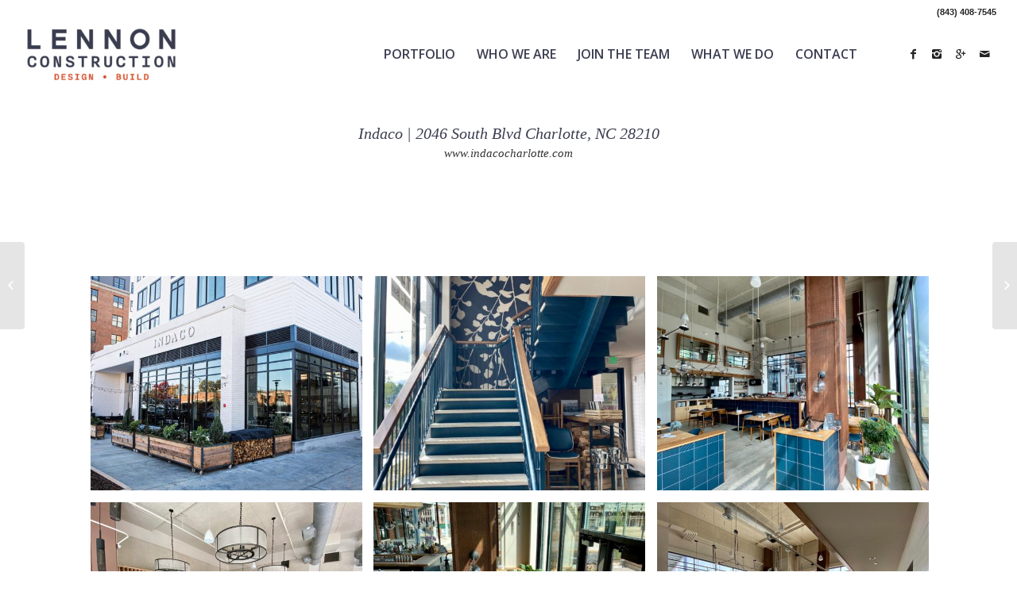

--- FILE ---
content_type: text/html; charset=UTF-8
request_url: https://lennonconstructionco.com/portfolio-item/indaco-charlotte/
body_size: 11432
content:
<!DOCTYPE html>
<html lang="en-US" class="html_stretched responsive av-preloader-disabled av-default-lightbox  html_header_top html_logo_left html_main_nav_header html_menu_right html_custom html_header_sticky_disabled html_header_shrinking_disabled html_header_topbar_active html_mobile_menu_tablet html_header_searchicon_disabled html_content_align_center html_header_unstick_top html_header_stretch html_elegant-blog html_av-submenu-hidden html_av-submenu-display-click html_av-overlay-side html_av-overlay-side-classic html_av-submenu-noclone html_entry_id_1441 av-no-preview html_text_menu_active ">
<head>
<meta charset="UTF-8" />


<!-- mobile setting -->
<meta name="viewport" content="width=device-width, initial-scale=1, maximum-scale=1">

<!-- Scripts/CSS and wp_head hook -->
<meta name='robots' content='index, follow, max-image-preview:large, max-snippet:-1, max-video-preview:-1' />
	<style>img:is([sizes="auto" i], [sizes^="auto," i]) { contain-intrinsic-size: 3000px 1500px }</style>
	
	<!-- This site is optimized with the Yoast SEO plugin v22.9 - https://yoast.com/wordpress/plugins/seo/ -->
	<title>Indaco | Charlotte - Lennon Construction Charleston</title>
	<link rel="canonical" href="https://lennonconstructionco.com/portfolio-item/indaco-charlotte/" />
	<meta property="og:locale" content="en_US" />
	<meta property="og:type" content="article" />
	<meta property="og:title" content="Indaco | Charlotte - Lennon Construction Charleston" />
	<meta property="og:url" content="https://lennonconstructionco.com/portfolio-item/indaco-charlotte/" />
	<meta property="og:site_name" content="Lennon Construction Charleston" />
	<meta property="article:publisher" content="https://www.facebook.com/lennonconstructioncompany" />
	<meta property="article:modified_time" content="2024-12-20T15:53:50+00:00" />
	<meta property="og:image" content="https://lennonconstructionco.com/wp-content/uploads/2020/06/89682590_1473760756123678_5417626469629165568_n.jpg" />
	<meta property="og:image:width" content="960" />
	<meta property="og:image:height" content="640" />
	<meta property="og:image:type" content="image/jpeg" />
	<meta name="twitter:card" content="summary_large_image" />
	<meta name="twitter:label1" content="Est. reading time" />
	<meta name="twitter:data1" content="1 minute" />
	<script type="application/ld+json" class="yoast-schema-graph">{"@context":"https://schema.org","@graph":[{"@type":"WebPage","@id":"https://lennonconstructionco.com/portfolio-item/indaco-charlotte/","url":"https://lennonconstructionco.com/portfolio-item/indaco-charlotte/","name":"Indaco | Charlotte - Lennon Construction Charleston","isPartOf":{"@id":"https://lennonconstructionco.com/#website"},"primaryImageOfPage":{"@id":"https://lennonconstructionco.com/portfolio-item/indaco-charlotte/#primaryimage"},"image":{"@id":"https://lennonconstructionco.com/portfolio-item/indaco-charlotte/#primaryimage"},"thumbnailUrl":"https://lennonconstructionco.com/wp-content/uploads/2020/06/89682590_1473760756123678_5417626469629165568_n.jpg","datePublished":"2020-06-26T17:46:31+00:00","dateModified":"2024-12-20T15:53:50+00:00","breadcrumb":{"@id":"https://lennonconstructionco.com/portfolio-item/indaco-charlotte/#breadcrumb"},"inLanguage":"en-US","potentialAction":[{"@type":"ReadAction","target":["https://lennonconstructionco.com/portfolio-item/indaco-charlotte/"]}]},{"@type":"ImageObject","inLanguage":"en-US","@id":"https://lennonconstructionco.com/portfolio-item/indaco-charlotte/#primaryimage","url":"https://lennonconstructionco.com/wp-content/uploads/2020/06/89682590_1473760756123678_5417626469629165568_n.jpg","contentUrl":"https://lennonconstructionco.com/wp-content/uploads/2020/06/89682590_1473760756123678_5417626469629165568_n.jpg","width":960,"height":640,"caption":"Indaco Charlotte exterior photo highlighting stunning windows and patio seating by Lennon Construction Company."},{"@type":"BreadcrumbList","@id":"https://lennonconstructionco.com/portfolio-item/indaco-charlotte/#breadcrumb","itemListElement":[{"@type":"ListItem","position":1,"name":"Home","item":"https://lennonconstructionco.com/"},{"@type":"ListItem","position":2,"name":"Indaco | Charlotte"}]},{"@type":"WebSite","@id":"https://lennonconstructionco.com/#website","url":"https://lennonconstructionco.com/","name":"Lennon Construction Charleston","description":"Design Build Charleston Charlotte Atlanta Raleigh Alexandria","potentialAction":[{"@type":"SearchAction","target":{"@type":"EntryPoint","urlTemplate":"https://lennonconstructionco.com/?s={search_term_string}"},"query-input":"required name=search_term_string"}],"inLanguage":"en-US"}]}</script>
	<!-- / Yoast SEO plugin. -->


<link rel="alternate" type="application/rss+xml" title="Lennon Construction Charleston &raquo; Feed" href="https://lennonconstructionco.com/feed/" />
<link rel="alternate" type="application/rss+xml" title="Lennon Construction Charleston &raquo; Comments Feed" href="https://lennonconstructionco.com/comments/feed/" />
<link rel="alternate" type="application/rss+xml" title="Lennon Construction Charleston &raquo; Indaco | Charlotte Comments Feed" href="https://lennonconstructionco.com/portfolio-item/indaco-charlotte/feed/" />

<!-- google webfont font replacement -->
<link rel='stylesheet' id='avia-google-webfont' href='//fonts.googleapis.com/css?family=Arimo:400,700%7COpen+Sans:400,600%7CQuattrocento' type='text/css' media='all'/> 
<script type="text/javascript">
/* <![CDATA[ */
window._wpemojiSettings = {"baseUrl":"https:\/\/s.w.org\/images\/core\/emoji\/16.0.1\/72x72\/","ext":".png","svgUrl":"https:\/\/s.w.org\/images\/core\/emoji\/16.0.1\/svg\/","svgExt":".svg","source":{"concatemoji":"https:\/\/lennonconstructionco.com\/wp-includes\/js\/wp-emoji-release.min.js?ver=6.8.3"}};
/*! This file is auto-generated */
!function(s,n){var o,i,e;function c(e){try{var t={supportTests:e,timestamp:(new Date).valueOf()};sessionStorage.setItem(o,JSON.stringify(t))}catch(e){}}function p(e,t,n){e.clearRect(0,0,e.canvas.width,e.canvas.height),e.fillText(t,0,0);var t=new Uint32Array(e.getImageData(0,0,e.canvas.width,e.canvas.height).data),a=(e.clearRect(0,0,e.canvas.width,e.canvas.height),e.fillText(n,0,0),new Uint32Array(e.getImageData(0,0,e.canvas.width,e.canvas.height).data));return t.every(function(e,t){return e===a[t]})}function u(e,t){e.clearRect(0,0,e.canvas.width,e.canvas.height),e.fillText(t,0,0);for(var n=e.getImageData(16,16,1,1),a=0;a<n.data.length;a++)if(0!==n.data[a])return!1;return!0}function f(e,t,n,a){switch(t){case"flag":return n(e,"\ud83c\udff3\ufe0f\u200d\u26a7\ufe0f","\ud83c\udff3\ufe0f\u200b\u26a7\ufe0f")?!1:!n(e,"\ud83c\udde8\ud83c\uddf6","\ud83c\udde8\u200b\ud83c\uddf6")&&!n(e,"\ud83c\udff4\udb40\udc67\udb40\udc62\udb40\udc65\udb40\udc6e\udb40\udc67\udb40\udc7f","\ud83c\udff4\u200b\udb40\udc67\u200b\udb40\udc62\u200b\udb40\udc65\u200b\udb40\udc6e\u200b\udb40\udc67\u200b\udb40\udc7f");case"emoji":return!a(e,"\ud83e\udedf")}return!1}function g(e,t,n,a){var r="undefined"!=typeof WorkerGlobalScope&&self instanceof WorkerGlobalScope?new OffscreenCanvas(300,150):s.createElement("canvas"),o=r.getContext("2d",{willReadFrequently:!0}),i=(o.textBaseline="top",o.font="600 32px Arial",{});return e.forEach(function(e){i[e]=t(o,e,n,a)}),i}function t(e){var t=s.createElement("script");t.src=e,t.defer=!0,s.head.appendChild(t)}"undefined"!=typeof Promise&&(o="wpEmojiSettingsSupports",i=["flag","emoji"],n.supports={everything:!0,everythingExceptFlag:!0},e=new Promise(function(e){s.addEventListener("DOMContentLoaded",e,{once:!0})}),new Promise(function(t){var n=function(){try{var e=JSON.parse(sessionStorage.getItem(o));if("object"==typeof e&&"number"==typeof e.timestamp&&(new Date).valueOf()<e.timestamp+604800&&"object"==typeof e.supportTests)return e.supportTests}catch(e){}return null}();if(!n){if("undefined"!=typeof Worker&&"undefined"!=typeof OffscreenCanvas&&"undefined"!=typeof URL&&URL.createObjectURL&&"undefined"!=typeof Blob)try{var e="postMessage("+g.toString()+"("+[JSON.stringify(i),f.toString(),p.toString(),u.toString()].join(",")+"));",a=new Blob([e],{type:"text/javascript"}),r=new Worker(URL.createObjectURL(a),{name:"wpTestEmojiSupports"});return void(r.onmessage=function(e){c(n=e.data),r.terminate(),t(n)})}catch(e){}c(n=g(i,f,p,u))}t(n)}).then(function(e){for(var t in e)n.supports[t]=e[t],n.supports.everything=n.supports.everything&&n.supports[t],"flag"!==t&&(n.supports.everythingExceptFlag=n.supports.everythingExceptFlag&&n.supports[t]);n.supports.everythingExceptFlag=n.supports.everythingExceptFlag&&!n.supports.flag,n.DOMReady=!1,n.readyCallback=function(){n.DOMReady=!0}}).then(function(){return e}).then(function(){var e;n.supports.everything||(n.readyCallback(),(e=n.source||{}).concatemoji?t(e.concatemoji):e.wpemoji&&e.twemoji&&(t(e.twemoji),t(e.wpemoji)))}))}((window,document),window._wpemojiSettings);
/* ]]> */
</script>
<style id='wp-emoji-styles-inline-css' type='text/css'>

	img.wp-smiley, img.emoji {
		display: inline !important;
		border: none !important;
		box-shadow: none !important;
		height: 1em !important;
		width: 1em !important;
		margin: 0 0.07em !important;
		vertical-align: -0.1em !important;
		background: none !important;
		padding: 0 !important;
	}
</style>
<link rel='stylesheet' id='wp-block-library-css' href='https://lennonconstructionco.com/wp-includes/css/dist/block-library/style.min.css?ver=6.8.3' type='text/css' media='all' />
<style id='classic-theme-styles-inline-css' type='text/css'>
/*! This file is auto-generated */
.wp-block-button__link{color:#fff;background-color:#32373c;border-radius:9999px;box-shadow:none;text-decoration:none;padding:calc(.667em + 2px) calc(1.333em + 2px);font-size:1.125em}.wp-block-file__button{background:#32373c;color:#fff;text-decoration:none}
</style>
<link rel='stylesheet' id='font-awesome-css' href='https://lennonconstructionco.com/wp-content/plugins/contact-widgets/assets/css/font-awesome.min.css?ver=4.7.0' type='text/css' media='all' />
<style id='global-styles-inline-css' type='text/css'>
:root{--wp--preset--aspect-ratio--square: 1;--wp--preset--aspect-ratio--4-3: 4/3;--wp--preset--aspect-ratio--3-4: 3/4;--wp--preset--aspect-ratio--3-2: 3/2;--wp--preset--aspect-ratio--2-3: 2/3;--wp--preset--aspect-ratio--16-9: 16/9;--wp--preset--aspect-ratio--9-16: 9/16;--wp--preset--color--black: #000000;--wp--preset--color--cyan-bluish-gray: #abb8c3;--wp--preset--color--white: #ffffff;--wp--preset--color--pale-pink: #f78da7;--wp--preset--color--vivid-red: #cf2e2e;--wp--preset--color--luminous-vivid-orange: #ff6900;--wp--preset--color--luminous-vivid-amber: #fcb900;--wp--preset--color--light-green-cyan: #7bdcb5;--wp--preset--color--vivid-green-cyan: #00d084;--wp--preset--color--pale-cyan-blue: #8ed1fc;--wp--preset--color--vivid-cyan-blue: #0693e3;--wp--preset--color--vivid-purple: #9b51e0;--wp--preset--gradient--vivid-cyan-blue-to-vivid-purple: linear-gradient(135deg,rgba(6,147,227,1) 0%,rgb(155,81,224) 100%);--wp--preset--gradient--light-green-cyan-to-vivid-green-cyan: linear-gradient(135deg,rgb(122,220,180) 0%,rgb(0,208,130) 100%);--wp--preset--gradient--luminous-vivid-amber-to-luminous-vivid-orange: linear-gradient(135deg,rgba(252,185,0,1) 0%,rgba(255,105,0,1) 100%);--wp--preset--gradient--luminous-vivid-orange-to-vivid-red: linear-gradient(135deg,rgba(255,105,0,1) 0%,rgb(207,46,46) 100%);--wp--preset--gradient--very-light-gray-to-cyan-bluish-gray: linear-gradient(135deg,rgb(238,238,238) 0%,rgb(169,184,195) 100%);--wp--preset--gradient--cool-to-warm-spectrum: linear-gradient(135deg,rgb(74,234,220) 0%,rgb(151,120,209) 20%,rgb(207,42,186) 40%,rgb(238,44,130) 60%,rgb(251,105,98) 80%,rgb(254,248,76) 100%);--wp--preset--gradient--blush-light-purple: linear-gradient(135deg,rgb(255,206,236) 0%,rgb(152,150,240) 100%);--wp--preset--gradient--blush-bordeaux: linear-gradient(135deg,rgb(254,205,165) 0%,rgb(254,45,45) 50%,rgb(107,0,62) 100%);--wp--preset--gradient--luminous-dusk: linear-gradient(135deg,rgb(255,203,112) 0%,rgb(199,81,192) 50%,rgb(65,88,208) 100%);--wp--preset--gradient--pale-ocean: linear-gradient(135deg,rgb(255,245,203) 0%,rgb(182,227,212) 50%,rgb(51,167,181) 100%);--wp--preset--gradient--electric-grass: linear-gradient(135deg,rgb(202,248,128) 0%,rgb(113,206,126) 100%);--wp--preset--gradient--midnight: linear-gradient(135deg,rgb(2,3,129) 0%,rgb(40,116,252) 100%);--wp--preset--font-size--small: 13px;--wp--preset--font-size--medium: 20px;--wp--preset--font-size--large: 36px;--wp--preset--font-size--x-large: 42px;--wp--preset--spacing--20: 0.44rem;--wp--preset--spacing--30: 0.67rem;--wp--preset--spacing--40: 1rem;--wp--preset--spacing--50: 1.5rem;--wp--preset--spacing--60: 2.25rem;--wp--preset--spacing--70: 3.38rem;--wp--preset--spacing--80: 5.06rem;--wp--preset--shadow--natural: 6px 6px 9px rgba(0, 0, 0, 0.2);--wp--preset--shadow--deep: 12px 12px 50px rgba(0, 0, 0, 0.4);--wp--preset--shadow--sharp: 6px 6px 0px rgba(0, 0, 0, 0.2);--wp--preset--shadow--outlined: 6px 6px 0px -3px rgba(255, 255, 255, 1), 6px 6px rgba(0, 0, 0, 1);--wp--preset--shadow--crisp: 6px 6px 0px rgba(0, 0, 0, 1);}:where(.is-layout-flex){gap: 0.5em;}:where(.is-layout-grid){gap: 0.5em;}body .is-layout-flex{display: flex;}.is-layout-flex{flex-wrap: wrap;align-items: center;}.is-layout-flex > :is(*, div){margin: 0;}body .is-layout-grid{display: grid;}.is-layout-grid > :is(*, div){margin: 0;}:where(.wp-block-columns.is-layout-flex){gap: 2em;}:where(.wp-block-columns.is-layout-grid){gap: 2em;}:where(.wp-block-post-template.is-layout-flex){gap: 1.25em;}:where(.wp-block-post-template.is-layout-grid){gap: 1.25em;}.has-black-color{color: var(--wp--preset--color--black) !important;}.has-cyan-bluish-gray-color{color: var(--wp--preset--color--cyan-bluish-gray) !important;}.has-white-color{color: var(--wp--preset--color--white) !important;}.has-pale-pink-color{color: var(--wp--preset--color--pale-pink) !important;}.has-vivid-red-color{color: var(--wp--preset--color--vivid-red) !important;}.has-luminous-vivid-orange-color{color: var(--wp--preset--color--luminous-vivid-orange) !important;}.has-luminous-vivid-amber-color{color: var(--wp--preset--color--luminous-vivid-amber) !important;}.has-light-green-cyan-color{color: var(--wp--preset--color--light-green-cyan) !important;}.has-vivid-green-cyan-color{color: var(--wp--preset--color--vivid-green-cyan) !important;}.has-pale-cyan-blue-color{color: var(--wp--preset--color--pale-cyan-blue) !important;}.has-vivid-cyan-blue-color{color: var(--wp--preset--color--vivid-cyan-blue) !important;}.has-vivid-purple-color{color: var(--wp--preset--color--vivid-purple) !important;}.has-black-background-color{background-color: var(--wp--preset--color--black) !important;}.has-cyan-bluish-gray-background-color{background-color: var(--wp--preset--color--cyan-bluish-gray) !important;}.has-white-background-color{background-color: var(--wp--preset--color--white) !important;}.has-pale-pink-background-color{background-color: var(--wp--preset--color--pale-pink) !important;}.has-vivid-red-background-color{background-color: var(--wp--preset--color--vivid-red) !important;}.has-luminous-vivid-orange-background-color{background-color: var(--wp--preset--color--luminous-vivid-orange) !important;}.has-luminous-vivid-amber-background-color{background-color: var(--wp--preset--color--luminous-vivid-amber) !important;}.has-light-green-cyan-background-color{background-color: var(--wp--preset--color--light-green-cyan) !important;}.has-vivid-green-cyan-background-color{background-color: var(--wp--preset--color--vivid-green-cyan) !important;}.has-pale-cyan-blue-background-color{background-color: var(--wp--preset--color--pale-cyan-blue) !important;}.has-vivid-cyan-blue-background-color{background-color: var(--wp--preset--color--vivid-cyan-blue) !important;}.has-vivid-purple-background-color{background-color: var(--wp--preset--color--vivid-purple) !important;}.has-black-border-color{border-color: var(--wp--preset--color--black) !important;}.has-cyan-bluish-gray-border-color{border-color: var(--wp--preset--color--cyan-bluish-gray) !important;}.has-white-border-color{border-color: var(--wp--preset--color--white) !important;}.has-pale-pink-border-color{border-color: var(--wp--preset--color--pale-pink) !important;}.has-vivid-red-border-color{border-color: var(--wp--preset--color--vivid-red) !important;}.has-luminous-vivid-orange-border-color{border-color: var(--wp--preset--color--luminous-vivid-orange) !important;}.has-luminous-vivid-amber-border-color{border-color: var(--wp--preset--color--luminous-vivid-amber) !important;}.has-light-green-cyan-border-color{border-color: var(--wp--preset--color--light-green-cyan) !important;}.has-vivid-green-cyan-border-color{border-color: var(--wp--preset--color--vivid-green-cyan) !important;}.has-pale-cyan-blue-border-color{border-color: var(--wp--preset--color--pale-cyan-blue) !important;}.has-vivid-cyan-blue-border-color{border-color: var(--wp--preset--color--vivid-cyan-blue) !important;}.has-vivid-purple-border-color{border-color: var(--wp--preset--color--vivid-purple) !important;}.has-vivid-cyan-blue-to-vivid-purple-gradient-background{background: var(--wp--preset--gradient--vivid-cyan-blue-to-vivid-purple) !important;}.has-light-green-cyan-to-vivid-green-cyan-gradient-background{background: var(--wp--preset--gradient--light-green-cyan-to-vivid-green-cyan) !important;}.has-luminous-vivid-amber-to-luminous-vivid-orange-gradient-background{background: var(--wp--preset--gradient--luminous-vivid-amber-to-luminous-vivid-orange) !important;}.has-luminous-vivid-orange-to-vivid-red-gradient-background{background: var(--wp--preset--gradient--luminous-vivid-orange-to-vivid-red) !important;}.has-very-light-gray-to-cyan-bluish-gray-gradient-background{background: var(--wp--preset--gradient--very-light-gray-to-cyan-bluish-gray) !important;}.has-cool-to-warm-spectrum-gradient-background{background: var(--wp--preset--gradient--cool-to-warm-spectrum) !important;}.has-blush-light-purple-gradient-background{background: var(--wp--preset--gradient--blush-light-purple) !important;}.has-blush-bordeaux-gradient-background{background: var(--wp--preset--gradient--blush-bordeaux) !important;}.has-luminous-dusk-gradient-background{background: var(--wp--preset--gradient--luminous-dusk) !important;}.has-pale-ocean-gradient-background{background: var(--wp--preset--gradient--pale-ocean) !important;}.has-electric-grass-gradient-background{background: var(--wp--preset--gradient--electric-grass) !important;}.has-midnight-gradient-background{background: var(--wp--preset--gradient--midnight) !important;}.has-small-font-size{font-size: var(--wp--preset--font-size--small) !important;}.has-medium-font-size{font-size: var(--wp--preset--font-size--medium) !important;}.has-large-font-size{font-size: var(--wp--preset--font-size--large) !important;}.has-x-large-font-size{font-size: var(--wp--preset--font-size--x-large) !important;}
:where(.wp-block-post-template.is-layout-flex){gap: 1.25em;}:where(.wp-block-post-template.is-layout-grid){gap: 1.25em;}
:where(.wp-block-columns.is-layout-flex){gap: 2em;}:where(.wp-block-columns.is-layout-grid){gap: 2em;}
:root :where(.wp-block-pullquote){font-size: 1.5em;line-height: 1.6;}
</style>
<link rel='stylesheet' id='avia-grid-css' href='https://lennonconstructionco.com/wp-content/themes/enfold/css/grid.css?ver=4.1' type='text/css' media='all' />
<link rel='stylesheet' id='avia-base-css' href='https://lennonconstructionco.com/wp-content/themes/enfold/css/base.css?ver=4.1' type='text/css' media='all' />
<link rel='stylesheet' id='avia-layout-css' href='https://lennonconstructionco.com/wp-content/themes/enfold/css/layout.css?ver=4.1' type='text/css' media='all' />
<link rel='stylesheet' id='avia-scs-css' href='https://lennonconstructionco.com/wp-content/themes/enfold/css/shortcodes.css?ver=4.1' type='text/css' media='all' />
<link rel='stylesheet' id='avia-popup-css-css' href='https://lennonconstructionco.com/wp-content/themes/enfold/js/aviapopup/magnific-popup.css?ver=4.1' type='text/css' media='screen' />
<link rel='stylesheet' id='avia-media-css' href='https://lennonconstructionco.com/wp-content/themes/enfold/js/mediaelement/skin-1/mediaelementplayer.css?ver=4.1' type='text/css' media='screen' />
<link rel='stylesheet' id='avia-print-css' href='https://lennonconstructionco.com/wp-content/themes/enfold/css/print.css?ver=4.1' type='text/css' media='print' />
<link rel='stylesheet' id='avia-dynamic-css' href='https://lennonconstructionco.com/wp-content/uploads/dynamic_avia/enfold.css?ver=667634a872fcd' type='text/css' media='all' />
<link rel='stylesheet' id='avia-custom-css' href='https://lennonconstructionco.com/wp-content/themes/enfold/css/custom.css?ver=4.1' type='text/css' media='all' />
<link rel='stylesheet' id='gem-base-css' href='https://lennonconstructionco.com/wp-content/plugins/godaddy-email-marketing-sign-up-forms/css/gem.min.css?ver=1.4.3' type='text/css' media='all' />
<script type="text/javascript" src="https://lennonconstructionco.com/wp-includes/js/jquery/jquery.min.js?ver=3.7.1" id="jquery-core-js"></script>
<script type="text/javascript" src="https://lennonconstructionco.com/wp-includes/js/jquery/jquery-migrate.min.js?ver=3.4.1" id="jquery-migrate-js"></script>
<script type="text/javascript" src="https://lennonconstructionco.com/wp-content/themes/enfold/js/avia-compat.js?ver=4.1" id="avia-compat-js"></script>
<link rel="https://api.w.org/" href="https://lennonconstructionco.com/wp-json/" /><link rel="EditURI" type="application/rsd+xml" title="RSD" href="https://lennonconstructionco.com/xmlrpc.php?rsd" />
<meta name="generator" content="WordPress 6.8.3" />
<link rel='shortlink' href='https://lennonconstructionco.com/?p=1441' />
<link rel="alternate" title="oEmbed (JSON)" type="application/json+oembed" href="https://lennonconstructionco.com/wp-json/oembed/1.0/embed?url=https%3A%2F%2Flennonconstructionco.com%2Fportfolio-item%2Findaco-charlotte%2F" />
<link rel="alternate" title="oEmbed (XML)" type="text/xml+oembed" href="https://lennonconstructionco.com/wp-json/oembed/1.0/embed?url=https%3A%2F%2Flennonconstructionco.com%2Fportfolio-item%2Findaco-charlotte%2F&#038;format=xml" />
<link rel="profile" href="http://gmpg.org/xfn/11" />
<link rel="alternate" type="application/rss+xml" title="Lennon Construction Charleston RSS2 Feed" href="https://lennonconstructionco.com/feed/" />
<link rel="pingback" href="https://lennonconstructionco.com/xmlrpc.php" />

<style type='text/css' media='screen'>
 #top #header_main > .container, #top #header_main > .container .main_menu  .av-main-nav > li > a, #top #header_main #menu-item-shop .cart_dropdown_link{ height:75px; line-height: 75px; }
 .html_top_nav_header .av-logo-container{ height:75px;  }
 .html_header_top.html_header_sticky #top #wrap_all #main{ padding-top:105px; } 
</style>
<!--[if lt IE 9]><script src="https://lennonconstructionco.com/wp-content/themes/enfold/js/html5shiv.js"></script><![endif]-->
<link rel="icon" href="https://lennonconstructionco.com/wp-content/uploads/2024/05/Circle-Logo-1-495x400.png" type="image/png">
<link rel="icon" href="https://lennonconstructionco.com/wp-content/uploads/2025/03/cropped-1-32x32.png" sizes="32x32" />
<link rel="icon" href="https://lennonconstructionco.com/wp-content/uploads/2025/03/cropped-1-192x192.png" sizes="192x192" />
<link rel="apple-touch-icon" href="https://lennonconstructionco.com/wp-content/uploads/2025/03/cropped-1-180x180.png" />
<meta name="msapplication-TileImage" content="https://lennonconstructionco.com/wp-content/uploads/2025/03/cropped-1-270x270.png" />


<!--
Debugging Info for Theme support: 

Theme: Enfold
Version: 4.1.2
Installed: enfold
AviaFramework Version: 4.6
AviaBuilder Version: 0.9.5
ML:512-PU:12-PLA:10
WP:6.8.3
Updates: enabled
-->

<style type='text/css'>
@font-face {font-family: 'entypo-fontello'; font-weight: normal; font-style: normal;
src: url('https://lennonconstructionco.com/wp-content/themes/enfold/config-templatebuilder/avia-template-builder/assets/fonts/entypo-fontello.eot?v=3');
src: url('https://lennonconstructionco.com/wp-content/themes/enfold/config-templatebuilder/avia-template-builder/assets/fonts/entypo-fontello.eot?v=3#iefix') format('embedded-opentype'), 
url('https://lennonconstructionco.com/wp-content/themes/enfold/config-templatebuilder/avia-template-builder/assets/fonts/entypo-fontello.woff?v=3') format('woff'), 
url('https://lennonconstructionco.com/wp-content/themes/enfold/config-templatebuilder/avia-template-builder/assets/fonts/entypo-fontello.ttf?v=3') format('truetype'), 
url('https://lennonconstructionco.com/wp-content/themes/enfold/config-templatebuilder/avia-template-builder/assets/fonts/entypo-fontello.svg?v=3#entypo-fontello') format('svg');
} #top .avia-font-entypo-fontello, body .avia-font-entypo-fontello, html body [data-av_iconfont='entypo-fontello']:before{ font-family: 'entypo-fontello'; }

@font-face {font-family: 'flaticon-sports'; font-weight: normal; font-style: normal;
src: url('https://lennonconstructionco.com/wp-content/uploads/avia_fonts/flaticon-sports/flaticon-sports.eot');
src: url('https://lennonconstructionco.com/wp-content/uploads/avia_fonts/flaticon-sports/flaticon-sports.eot?#iefix') format('embedded-opentype'), 
url('https://lennonconstructionco.com/wp-content/uploads/avia_fonts/flaticon-sports/flaticon-sports.woff') format('woff'), 
url('https://lennonconstructionco.com/wp-content/uploads/avia_fonts/flaticon-sports/flaticon-sports.ttf') format('truetype'), 
url('https://lennonconstructionco.com/wp-content/uploads/avia_fonts/flaticon-sports/flaticon-sports.svg#flaticon-sports') format('svg');
} #top .avia-font-flaticon-sports, body .avia-font-flaticon-sports, html body [data-av_iconfont='flaticon-sports']:before{ font-family: 'flaticon-sports'; }
</style><script>
  (function(i,s,o,g,r,a,m){i['GoogleAnalyticsObject']=r;i[r]=i[r]||function(){
  (i[r].q=i[r].q||[]).push(arguments)},i[r].l=1*new Date();a=s.createElement(o),
  m=s.getElementsByTagName(o)[0];a.async=1;a.src=g;m.parentNode.insertBefore(a,m)
  })(window,document,'script','https://www.google-analytics.com/analytics.js','ga');

  ga('create', 'UA-85170404-1', 'auto');
  ga('send', 'pageview');

</script>
</head>




<body id="top" class="wp-singular portfolio-template-default single single-portfolio postid-1441 wp-theme-enfold stretched arimo helvetica-neue-websave _helvetica_neue  fl-builder-2-8-2-2" itemscope="itemscope" itemtype="https://schema.org/WebPage" >

	
	<div id='wrap_all'>

	
<header id='header' class='all_colors header_color light_bg_color  av_header_top av_logo_left av_main_nav_header av_menu_right av_custom av_header_sticky_disabled av_header_shrinking_disabled av_header_stretch av_mobile_menu_tablet av_header_searchicon_disabled av_header_unstick_top av_seperator_small_border av_bottom_nav_disabled  av_alternate_logo_active'  role="banner" itemscope="itemscope" itemtype="https://schema.org/WPHeader" >

		<div id='header_meta' class='container_wrap container_wrap_meta  av_icon_active_main av_phone_active_right av_extra_header_active av_entry_id_1441'>
		
			      <div class='container'>
			      <div class='phone-info '><span>(843) 408-7545</span></div>			      </div>
		</div>

		<div  id='header_main' class='container_wrap container_wrap_logo'>
	
        <div class='container av-logo-container'><div class='inner-container'><span class='logo'><a href='https://lennonconstructionco.com/'><img height='100' width='300' src='https://lennonconstructionco.com/wp-content/uploads/2016/12/logo-lennon-construction-charleston-284x104.jpg' alt='Lennon Construction Charleston' /></a></span><nav class='main_menu' data-selectname='Select a page'  role="navigation" itemscope="itemscope" itemtype="https://schema.org/SiteNavigationElement" ><div class="avia-menu av-main-nav-wrap av_menu_icon_beside"><ul id="avia-menu" class="menu av-main-nav"><li id="menu-item-781" class="menu-item menu-item-type-post_type menu-item-object-page menu-item-top-level menu-item-top-level-1"><a href="https://lennonconstructionco.com/projects/" itemprop="url"><span class="avia-bullet"></span><span class="avia-menu-text">PORTFOLIO</span><span class="avia-menu-fx"><span class="avia-arrow-wrap"><span class="avia-arrow"></span></span></span></a></li>
<li id="menu-item-1568" class="menu-item menu-item-type-post_type menu-item-object-page menu-item-has-children menu-item-top-level menu-item-top-level-2"><a href="https://lennonconstructionco.com/who-we-are/" itemprop="url"><span class="avia-bullet"></span><span class="avia-menu-text">WHO WE ARE</span><span class="avia-menu-fx"><span class="avia-arrow-wrap"><span class="avia-arrow"></span></span></span></a>


<ul class="sub-menu">
	<li id="menu-item-1824" class="menu-item menu-item-type-post_type menu-item-object-page"><a href="https://lennonconstructionco.com/giving-back/" itemprop="url"><span class="avia-bullet"></span><span class="avia-menu-text">GIVING BACK</span></a></li>
</ul>
</li>
<li id="menu-item-1908" class="menu-item menu-item-type-post_type menu-item-object-page menu-item-has-children menu-item-top-level menu-item-top-level-3"><a href="https://lennonconstructionco.com/join-the-team/" itemprop="url"><span class="avia-bullet"></span><span class="avia-menu-text">JOIN THE TEAM</span><span class="avia-menu-fx"><span class="avia-arrow-wrap"><span class="avia-arrow"></span></span></span></a>


<ul class="sub-menu">
	<li id="menu-item-1915" class="menu-item menu-item-type-post_type menu-item-object-page"><a href="https://lennonconstructionco.com/join-the-team/" itemprop="url"><span class="avia-bullet"></span><span class="avia-menu-text">JOIN THE TEAM</span></a></li>
	<li id="menu-item-1909" class="menu-item menu-item-type-post_type menu-item-object-page"><a href="https://lennonconstructionco.com/subcontractors/" itemprop="url"><span class="avia-bullet"></span><span class="avia-menu-text">SUBCONTRACTORS</span></a></li>
</ul>
</li>
<li id="menu-item-1653" class="menu-item menu-item-type-post_type menu-item-object-page menu-item-mega-parent  menu-item-top-level menu-item-top-level-4"><a href="https://lennonconstructionco.com/services/" itemprop="url"><span class="avia-bullet"></span><span class="avia-menu-text">WHAT WE DO</span><span class="avia-menu-fx"><span class="avia-arrow-wrap"><span class="avia-arrow"></span></span></span></a></li>
<li id="menu-item-1628" class="menu-item menu-item-type-post_type menu-item-object-page menu-item-top-level menu-item-top-level-5"><a href="https://lennonconstructionco.com/contact/" itemprop="url"><span class="avia-bullet"></span><span class="avia-menu-text">CONTACT</span><span class="avia-menu-fx"><span class="avia-arrow-wrap"><span class="avia-arrow"></span></span></span></a></li>
<li class="av-burger-menu-main menu-item-avia-special ">
	        			<a href="#">
							<span class="av-hamburger av-hamburger--spin av-js-hamburger">
					        <span class="av-hamburger-box">
						          <span class="av-hamburger-inner"></span>
						          <strong>Menu</strong>
					        </span>
							</span>
						</a>
	        		   </li></ul></div><ul class='noLightbox social_bookmarks icon_count_4'><li class='social_bookmarks_facebook av-social-link-facebook social_icon_1'><a target='_blank' href='https://www.facebook.com/lennonconstructioncompany' aria-hidden='true' data-av_icon='' data-av_iconfont='entypo-fontello' title='Facebook'><span class='avia_hidden_link_text'>Facebook</span></a></li><li class='social_bookmarks_instagram av-social-link-instagram social_icon_2'><a target='_blank' href='https://www.instagram.com/lennonconstructioncompany/' aria-hidden='true' data-av_icon='' data-av_iconfont='entypo-fontello' title='Instagram'><span class='avia_hidden_link_text'>Instagram</span></a></li><li class='social_bookmarks_gplus av-social-link-gplus social_icon_3'><a target='_blank' href='https://plus.google.com/+LennonConstructionCompanyCharleston' aria-hidden='true' data-av_icon='' data-av_iconfont='entypo-fontello' title='Gplus'><span class='avia_hidden_link_text'>Gplus</span></a></li><li class='social_bookmarks_mail av-social-link-mail social_icon_4'><a  href='mailto:admin@lennonconstructionco.com' aria-hidden='true' data-av_icon='' data-av_iconfont='entypo-fontello' title='Mail'><span class='avia_hidden_link_text'>Mail</span></a></li></ul></nav></div> </div> 
		<!-- end container_wrap-->
		</div>
		
		<div class='header_bg'></div>

<!-- end header -->
</header>
		
	<div id='main' class='all_colors' data-scroll-offset='0'>

	<div  class='main_color container_wrap_first container_wrap fullsize'   ><div class='container' ><main  role="main" itemprop="mainContentOfPage"  class='template-page content  av-content-full alpha units'><div class='post-entry post-entry-type-page post-entry-1441'><div class='entry-content-wrapper clearfix'><div class="flex_column av_one_full  flex_column_div av-zero-column-padding first  avia-builder-el-0  el_before_av_one_full  avia-builder-el-first  " style='border-radius:0px; '><div style='padding-bottom:10px;' class='av-special-heading av-special-heading-h3  blockquote classic-quote  avia-builder-el-1  el_before_av_hr  avia-builder-el-first   '><h3 class='av-special-heading-tag '  itemprop="headline"  >Indaco | 2046 South Blvd Charlotte, NC 28210</h3><div class ='av-subheading av-subheading_below  ' style='font-size:15px;'><p>www.indacocharlotte.com</p>
</div><div class='special-heading-border'><div class='special-heading-inner-border' ></div></div></div>
<div  class='hr hr-default   avia-builder-el-2  el_after_av_heading  avia-builder-el-last '><span class='hr-inner ' ><span class='hr-inner-style'></span></span></div></div><div class="flex_column av_one_full  flex_column_div av-zero-column-padding first  avia-builder-el-3  el_after_av_one_full  avia-builder-el-last  column-top-margin" style='border-radius:0px; '><div id='av-masonry-1' class='av-masonry noHover av-fixed-size av-large-gap av-hover-overlay- av-masonry-col-flexible av-caption-always av-caption-style- av-masonry-gallery     '  ><div class='av-masonry-container isotope av-js-disabled ' ><div class='av-masonry-entry isotope-item av-masonry-item-no-image '></div><a href="https://lennonconstructionco.com/wp-content/uploads/2020/06/89682590_1473760756123678_5417626469629165568_n.jpg" id='av-masonry-1-item-1455' data-av-masonry-item='1455' class='av-masonry-entry isotope-item post-1455 attachment type-attachment status-inherit hentry  av-masonry-item-with-image' title=""  itemprop="thumbnailUrl" ><div class='av-inner-masonry-sizer'></div><figure class='av-inner-masonry main_color'><div class="av-masonry-outerimage-container"><div class="av-masonry-image-container" style="background-image: url(https://lennonconstructionco.com/wp-content/uploads/2020/06/89682590_1473760756123678_5417626469629165568_n-705x470.jpg);"><img decoding="async" src="https://lennonconstructionco.com/wp-content/uploads/2020/06/89682590_1473760756123678_5417626469629165568_n-705x470.jpg" title="" alt="Indaco Charlotte exterior photo highlighting stunning windows and patio seating by Lennon Construction Company." /></div></div></figure></a><!--end av-masonry entry--><a href="https://lennonconstructionco.com/wp-content/uploads/2020/06/IMG_E8982-773x1030.jpg" id='av-masonry-1-item-1506' data-av-masonry-item='1506' class='av-masonry-entry isotope-item post-1506 attachment type-attachment status-inherit hentry  av-masonry-item-with-image' title=""  itemprop="thumbnailUrl" ><div class='av-inner-masonry-sizer'></div><figure class='av-inner-masonry main_color'><div class="av-masonry-outerimage-container"><div class="av-masonry-image-container" style="background-image: url(https://lennonconstructionco.com/wp-content/uploads/2020/06/IMG_E8982-529x705.jpg);"><img decoding="async" src="https://lennonconstructionco.com/wp-content/uploads/2020/06/IMG_E8982-529x705.jpg" title="" alt="Stunning modern staircase at Indaco by Lennon Construction." /></div></div></figure></a><!--end av-masonry entry--><a href="https://lennonconstructionco.com/wp-content/uploads/2020/06/IMG_E8984-773x1030.jpg" id='av-masonry-1-item-1507' data-av-masonry-item='1507' class='av-masonry-entry isotope-item post-1507 attachment type-attachment status-inherit hentry  av-masonry-item-with-image' title=""  itemprop="thumbnailUrl" ><div class='av-inner-masonry-sizer'></div><figure class='av-inner-masonry main_color'><div class="av-masonry-outerimage-container"><div class="av-masonry-image-container" style="background-image: url(https://lennonconstructionco.com/wp-content/uploads/2020/06/IMG_E8984-529x705.jpg);"><img decoding="async" src="https://lennonconstructionco.com/wp-content/uploads/2020/06/IMG_E8984-529x705.jpg" title="" alt="Indaco restaurant build by Lennon Construction exemplifies modern beauty and function." /></div></div></figure></a><!--end av-masonry entry--><a href="https://lennonconstructionco.com/wp-content/uploads/2020/06/IMG_E8987-1030x773.jpg" id='av-masonry-1-item-1508' data-av-masonry-item='1508' class='av-masonry-entry isotope-item post-1508 attachment type-attachment status-inherit hentry  av-masonry-item-with-image' title=""  itemprop="thumbnailUrl" ><div class='av-inner-masonry-sizer'></div><figure class='av-inner-masonry main_color'><div class="av-masonry-outerimage-container"><div class="av-masonry-image-container" style="background-image: url(https://lennonconstructionco.com/wp-content/uploads/2020/06/IMG_E8987-705x529.jpg);"><img decoding="async" src="https://lennonconstructionco.com/wp-content/uploads/2020/06/IMG_E8987-705x529.jpg" title="" alt="Indaco restaurant build by Lennon Construction." /></div></div></figure></a><!--end av-masonry entry--><a href="https://lennonconstructionco.com/wp-content/uploads/2020/06/IMG_E8997-773x1030.jpg" id='av-masonry-1-item-1509' data-av-masonry-item='1509' class='av-masonry-entry isotope-item post-1509 attachment type-attachment status-inherit hentry  av-masonry-item-with-image' title=""  itemprop="thumbnailUrl" ><div class='av-inner-masonry-sizer'></div><figure class='av-inner-masonry main_color'><div class="av-masonry-outerimage-container"><div class="av-masonry-image-container" style="background-image: url(https://lennonconstructionco.com/wp-content/uploads/2020/06/IMG_E8997-529x705.jpg);"><img decoding="async" src="https://lennonconstructionco.com/wp-content/uploads/2020/06/IMG_E8997-529x705.jpg" title="" alt="Indaco in Charlotte, NC is a stunning example of Lennon Construction craftsmanship." /></div></div></figure></a><!--end av-masonry entry--><a href="https://lennonconstructionco.com/wp-content/uploads/2020/06/IMG_E9004-1030x773.jpg" id='av-masonry-1-item-1510' data-av-masonry-item='1510' class='av-masonry-entry isotope-item post-1510 attachment type-attachment status-inherit hentry  av-masonry-item-with-image' title=""  itemprop="thumbnailUrl" ><div class='av-inner-masonry-sizer'></div><figure class='av-inner-masonry main_color'><div class="av-masonry-outerimage-container"><div class="av-masonry-image-container" style="background-image: url(https://lennonconstructionco.com/wp-content/uploads/2020/06/IMG_E9004-705x529.jpg);"><img decoding="async" src="https://lennonconstructionco.com/wp-content/uploads/2020/06/IMG_E9004-705x529.jpg" title="" alt="Indaco in Charlotte, NC is a modern example of the craftsmanship that Lennon Construction Company delivers to restaurant builds." /></div></div></figure></a><!--end av-masonry entry--></div></div></div></p>
</div></div></main><!-- close content main element --> <!-- section close by builder template -->		</div><!--end builder template--></div><!-- close default .container_wrap element -->				<!-- end main -->
		</div>
		
		<a class='avia-post-nav avia-post-prev with-image' href='https://lennonconstructionco.com/portfolio-item/oak-alexandria/' >    <span class='label iconfont' aria-hidden='true' data-av_icon='' data-av_iconfont='entypo-fontello'></span>    <span class='entry-info-wrap'>        <span class='entry-info'>            <span class='entry-title'>Oak Steakhouse | Alexandria</span>            <span class='entry-image'><img width="80" height="80" src="https://lennonconstructionco.com/wp-content/uploads/2020/06/IMG_E7706-80x80.jpg" class="attachment-thumbnail size-thumbnail wp-post-image" alt="" decoding="async" loading="lazy" srcset="https://lennonconstructionco.com/wp-content/uploads/2020/06/IMG_E7706-80x80.jpg 80w, https://lennonconstructionco.com/wp-content/uploads/2020/06/IMG_E7706-36x36.jpg 36w, https://lennonconstructionco.com/wp-content/uploads/2020/06/IMG_E7706-180x180.jpg 180w, https://lennonconstructionco.com/wp-content/uploads/2020/06/IMG_E7706-120x120.jpg 120w, https://lennonconstructionco.com/wp-content/uploads/2020/06/IMG_E7706-450x450.jpg 450w" sizes="auto, (max-width: 80px) 100vw, 80px" /></span>        </span>    </span></a><a class='avia-post-nav avia-post-next with-image' href='https://lennonconstructionco.com/portfolio-item/mercantile-mash/' >    <span class='label iconfont' aria-hidden='true' data-av_icon='' data-av_iconfont='entypo-fontello'></span>    <span class='entry-info-wrap'>        <span class='entry-info'>            <span class='entry-image'><img width="80" height="80" src="https://lennonconstructionco.com/wp-content/uploads/2016/12/ZT7A1407-80x80.jpg" class="attachment-thumbnail size-thumbnail wp-post-image" alt="Mercantile &amp; Mash in downtown Charleston, SC by Lennon Construction Company." decoding="async" loading="lazy" srcset="https://lennonconstructionco.com/wp-content/uploads/2016/12/ZT7A1407-80x80.jpg 80w, https://lennonconstructionco.com/wp-content/uploads/2016/12/ZT7A1407-36x36.jpg 36w, https://lennonconstructionco.com/wp-content/uploads/2016/12/ZT7A1407-180x180.jpg 180w, https://lennonconstructionco.com/wp-content/uploads/2016/12/ZT7A1407-120x120.jpg 120w, https://lennonconstructionco.com/wp-content/uploads/2016/12/ZT7A1407-450x450.jpg 450w" sizes="auto, (max-width: 80px) 100vw, 80px" /></span>            <span class='entry-title'>Mercantile &#038; Mash | Charleston</span>        </span>    </span></a><!-- end wrap_all --></div>

<script type="speculationrules">
{"prefetch":[{"source":"document","where":{"and":[{"href_matches":"\/*"},{"not":{"href_matches":["\/wp-*.php","\/wp-admin\/*","\/wp-content\/uploads\/*","\/wp-content\/*","\/wp-content\/plugins\/*","\/wp-content\/themes\/enfold\/*","\/*\\?(.+)"]}},{"not":{"selector_matches":"a[rel~=\"nofollow\"]"}},{"not":{"selector_matches":".no-prefetch, .no-prefetch a"}}]},"eagerness":"conservative"}]}
</script>

 <script type='text/javascript'>
 /* <![CDATA[ */  
var avia_framework_globals = avia_framework_globals || {};
    avia_framework_globals.frameworkUrl = 'https://lennonconstructionco.com/wp-content/themes/enfold/framework/';
    avia_framework_globals.installedAt = 'https://lennonconstructionco.com/wp-content/themes/enfold/';
    avia_framework_globals.ajaxurl = 'https://lennonconstructionco.com/wp-admin/admin-ajax.php';
/* ]]> */ 
</script>
 
 
<script type='text/javascript'>
 /* <![CDATA[ */  
var avia_framework_globals = avia_framework_globals || {};
	avia_framework_globals.gmap_api = 'AIzaSyAhPk4meQx-1oTaO4i8Xg8jSTo093ia6IE';
/* ]]> */ 
</script>	
<script type="text/javascript" src="https://lennonconstructionco.com/wp-content/themes/enfold/js/avia.js?ver=4.1" id="avia-default-js"></script>
<script type="text/javascript" src="https://lennonconstructionco.com/wp-content/themes/enfold/js/shortcodes.js?ver=4.1" id="avia-shortcodes-js"></script>
<script type="text/javascript" src="https://lennonconstructionco.com/wp-content/themes/enfold/js/aviapopup/jquery.magnific-popup.min.js?ver=4.1" id="avia-popup-js"></script>
<script type="text/javascript" id="mediaelement-core-js-before">
/* <![CDATA[ */
var mejsL10n = {"language":"en","strings":{"mejs.download-file":"Download File","mejs.install-flash":"You are using a browser that does not have Flash player enabled or installed. Please turn on your Flash player plugin or download the latest version from https:\/\/get.adobe.com\/flashplayer\/","mejs.fullscreen":"Fullscreen","mejs.play":"Play","mejs.pause":"Pause","mejs.time-slider":"Time Slider","mejs.time-help-text":"Use Left\/Right Arrow keys to advance one second, Up\/Down arrows to advance ten seconds.","mejs.live-broadcast":"Live Broadcast","mejs.volume-help-text":"Use Up\/Down Arrow keys to increase or decrease volume.","mejs.unmute":"Unmute","mejs.mute":"Mute","mejs.volume-slider":"Volume Slider","mejs.video-player":"Video Player","mejs.audio-player":"Audio Player","mejs.captions-subtitles":"Captions\/Subtitles","mejs.captions-chapters":"Chapters","mejs.none":"None","mejs.afrikaans":"Afrikaans","mejs.albanian":"Albanian","mejs.arabic":"Arabic","mejs.belarusian":"Belarusian","mejs.bulgarian":"Bulgarian","mejs.catalan":"Catalan","mejs.chinese":"Chinese","mejs.chinese-simplified":"Chinese (Simplified)","mejs.chinese-traditional":"Chinese (Traditional)","mejs.croatian":"Croatian","mejs.czech":"Czech","mejs.danish":"Danish","mejs.dutch":"Dutch","mejs.english":"English","mejs.estonian":"Estonian","mejs.filipino":"Filipino","mejs.finnish":"Finnish","mejs.french":"French","mejs.galician":"Galician","mejs.german":"German","mejs.greek":"Greek","mejs.haitian-creole":"Haitian Creole","mejs.hebrew":"Hebrew","mejs.hindi":"Hindi","mejs.hungarian":"Hungarian","mejs.icelandic":"Icelandic","mejs.indonesian":"Indonesian","mejs.irish":"Irish","mejs.italian":"Italian","mejs.japanese":"Japanese","mejs.korean":"Korean","mejs.latvian":"Latvian","mejs.lithuanian":"Lithuanian","mejs.macedonian":"Macedonian","mejs.malay":"Malay","mejs.maltese":"Maltese","mejs.norwegian":"Norwegian","mejs.persian":"Persian","mejs.polish":"Polish","mejs.portuguese":"Portuguese","mejs.romanian":"Romanian","mejs.russian":"Russian","mejs.serbian":"Serbian","mejs.slovak":"Slovak","mejs.slovenian":"Slovenian","mejs.spanish":"Spanish","mejs.swahili":"Swahili","mejs.swedish":"Swedish","mejs.tagalog":"Tagalog","mejs.thai":"Thai","mejs.turkish":"Turkish","mejs.ukrainian":"Ukrainian","mejs.vietnamese":"Vietnamese","mejs.welsh":"Welsh","mejs.yiddish":"Yiddish"}};
/* ]]> */
</script>
<script type="text/javascript" src="https://lennonconstructionco.com/wp-includes/js/mediaelement/mediaelement-and-player.min.js?ver=4.2.17" id="mediaelement-core-js"></script>
<script type="text/javascript" src="https://lennonconstructionco.com/wp-includes/js/mediaelement/mediaelement-migrate.min.js?ver=6.8.3" id="mediaelement-migrate-js"></script>
<script type="text/javascript" id="mediaelement-js-extra">
/* <![CDATA[ */
var _wpmejsSettings = {"pluginPath":"\/wp-includes\/js\/mediaelement\/","classPrefix":"mejs-","stretching":"responsive","audioShortcodeLibrary":"mediaelement","videoShortcodeLibrary":"mediaelement"};
/* ]]> */
</script>
<script type="text/javascript" src="https://lennonconstructionco.com/wp-includes/js/mediaelement/wp-mediaelement.min.js?ver=6.8.3" id="wp-mediaelement-js"></script>
<script type="text/javascript" src="https://lennonconstructionco.com/wp-includes/js/comment-reply.min.js?ver=6.8.3" id="comment-reply-js" async="async" data-wp-strategy="async"></script>
<script type="text/javascript" id="gem-main-js-extra">
/* <![CDATA[ */
var GEM = {"thankyou":"Thank you for signing up!","thankyou_suppressed":"Thank you for signing up! Please check your email to confirm your subscription.","oops":"Oops! There was a problem. Please try again.","email":"Please enter a valid email address.","required":"%s is a required field."};
/* ]]> */
</script>
<script type="text/javascript" src="https://lennonconstructionco.com/wp-content/plugins/godaddy-email-marketing-sign-up-forms/js/gem.min.js?ver=1.4.3" id="gem-main-js"></script>
		<script>'undefined'=== typeof _trfq || (window._trfq = []);'undefined'=== typeof _trfd && (window._trfd=[]),
                _trfd.push({'tccl.baseHost':'secureserver.net'}),
                _trfd.push({'ap':'wpaas_v2'},
                    {'server':'8c969cefc181'},
                    {'pod':'c29-prod-p3-us-west-2'},
                                        {'xid':'3620975'},
                    {'wp':'6.8.3'},
                    {'php':'7.4.33.12'},
                    {'loggedin':'0'},
                    {'cdn':'1'},
                    {'builder':''},
                    {'theme':'enfold'},
                    {'wds':'0'},
                    {'wp_alloptions_count':'355'},
                    {'wp_alloptions_bytes':'112965'},
                    {'gdl_coming_soon_page':'0'}
                    , {'appid':'844428'}                 );
            var trafficScript = document.createElement('script'); trafficScript.src = 'https://img1.wsimg.com/signals/js/clients/scc-c2/scc-c2.min.js'; window.document.head.appendChild(trafficScript);</script>
		<script>window.addEventListener('click', function (elem) { var _elem$target, _elem$target$dataset, _window, _window$_trfq; return (elem === null || elem === void 0 ? void 0 : (_elem$target = elem.target) === null || _elem$target === void 0 ? void 0 : (_elem$target$dataset = _elem$target.dataset) === null || _elem$target$dataset === void 0 ? void 0 : _elem$target$dataset.eid) && ((_window = window) === null || _window === void 0 ? void 0 : (_window$_trfq = _window._trfq) === null || _window$_trfq === void 0 ? void 0 : _window$_trfq.push(["cmdLogEvent", "click", elem.target.dataset.eid]));});</script>
		<script src='https://img1.wsimg.com/traffic-assets/js/tccl-tti.min.js' onload="window.tti.calculateTTI()"></script>
		<a href='#top' title='Scroll to top' id='scroll-top-link' aria-hidden='true' data-av_icon='' data-av_iconfont='entypo-fontello'><span class="avia_hidden_link_text">Scroll to top</span></a>

<div id="fb-root"></div>
</body>
</html>


--- FILE ---
content_type: text/plain
request_url: https://www.google-analytics.com/j/collect?v=1&_v=j102&a=7730838&t=pageview&_s=1&dl=https%3A%2F%2Flennonconstructionco.com%2Fportfolio-item%2Findaco-charlotte%2F&ul=en-us%40posix&dt=Indaco%20%7C%20Charlotte%20-%20Lennon%20Construction%20Charleston&sr=1280x720&vp=1280x720&_u=IEBAAEABAAAAACAAI~&jid=1162264413&gjid=1832864847&cid=683752914.1769800215&tid=UA-85170404-1&_gid=1671975273.1769800215&_r=1&_slc=1&z=2020891336
body_size: -454
content:
2,cG-65S77BBXTD